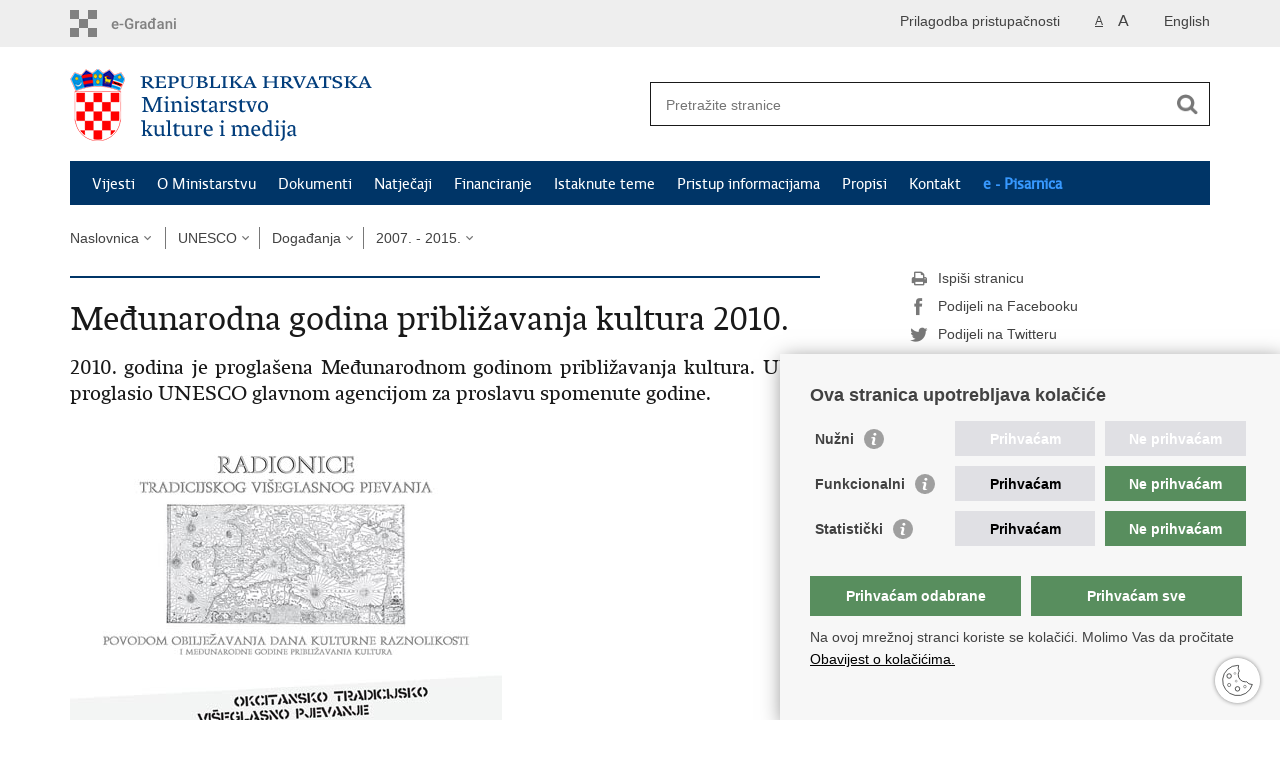

--- FILE ---
content_type: text/html; charset=utf-8
request_url: https://min-kulture.gov.hr/unesco-16291/dogadjanja/2007-2015/medjunarodna-godina-priblizavanja-kultura-2010/5748
body_size: 14562
content:

<!DOCTYPE html>
<!--[if lt IE 7]>      <html class="no-js lt-ie9 lt-ie8 lt-ie7"> <![endif]-->
<!--[if IE 7]>         <html class="no-js lt-ie9 lt-ie8"> <![endif]-->
<!--[if IE 8]>         <html class="no-js lt-ie9"> <![endif]-->
<!--[if gt IE 8]><!--> <html class="no-js"> <!--<![endif]-->
    <head>
        <meta charset="utf-8" />
        <title>Ministarstvo kulture i medija Republike Hrvatske - Međunarodna godina približavanja kultura 2010.</title>
         
        <meta name="keywords" content="" />
        
        <meta name="viewport" content="width=device-width, initial-scale=1.0, maximum-scale=1.0, minimum-scale=1.0, user-scalable=no" />
		<link rel="shortcut icon" type="image/x-icon" href="/favicons/favicon_vlada.ico" />
        

        <link rel="stylesheet" href="/Content/gd-cookie.css" media="all">
        <script src="/Scripts/gd-cookie.js"></script>
		
		<meta property="og:title" content="Međunarodna godina približavanja kultura 2010." />
		<meta property="og:type" content="website" />
		<meta property="og:site_name" content="min-kulture.gov.hr"/>
		<meta name="twitter:card" content="summary" />
		<meta name="twitter:site" content="@VladaRH" />
		<meta name="twitter:title" content="Međunarodna godina približavanja kultura 2010." />
		
	    <meta property="og:image" content="https://min-kulture.gov.hr/img/govhr_logo.png" />	
	    <meta name="twitter:image" content="https://min-kulture.gov.hr/img/govhr_logo.png" />
	    
		 <script>
        	var prefix='/';
        </script>
        
        <link rel="stylesheet" href="/css/normalize.css" />
        <link rel="stylesheet" href="/css/main.css" />
		<link rel="stylesheet" href="/fonts/fonts.css" />
		<link rel="stylesheet" href="/css/jquery-ui-1.9.2.custom.css" />
        <link rel="stylesheet" href="/css/default.css" />
        <link rel="stylesheet" href="/css/stil_mu.css" /> 
		<link rel="stylesheet" href="/css/mapbox.css"/>
		<link rel="stylesheet" href="/css/refineslide.css" />
		<link rel="stylesheet" href="/fancybox/jquery.fancybox-1.3.4.css" />
		<link rel="stylesheet" href="/player/mediaelementplayer.min.css" />
		<link rel="stylesheet" href="/css/owl.carusel.css" />
		<link rel="stylesheet" href="/js/table/tablesaw.stackonly.css" />
		
		
        
        
        <script>
	        var lng="";
	        
        </script>
        
        <script>
        var lng="";
        </script>
        
        
        <script src="/js/modernizr-2.6.2-respond-1.1.0.min.js"></script>
		<script src="/js/jquery-1.8.2.min.js"></script>
		<script src="/js/jquery.cookie.js"></script>
		<script src="/js/jquery.easing.1.3.js"></script> 
		<script src="/js/jquery-ui-1.9.2.custom.js"></script>
		<script src="/js/jquery.refineslide.js"></script>
        <script src="/js/fluidvids.js"></script>
		<script src="/js/mapbox.js"></script>
		<script src="/fancybox/jquery.mousewheel-3.0.4.pack.js"></script>
        <script src="/fancybox/jquery.fancybox-1.3.4.pack.js"></script>
        <script src="/player/mediaelement-and-player.min.js"></script>
		<script src="/js/owl.carousel.js"></script>
		<script src="/js/owl.autoplay.js"></script>
	    <script src="/js/script.js"></script>

		<script src="/js/table/tablesaw.stackonly.js"></script>
		<script src="/js/table/tablesaw-init.js"></script>
		
        
	<!-- Global site tag (gtag.js) - Google Analytics -->
	<script async src="https://www.googletagmanager.com/gtag/js?id=G-W8J2JJ8DTF"></script>
	<script>
	  window.dataLayer = window.dataLayer || [];
	  function gtag(){dataLayer.push(arguments);}
	  gtag('js', new Date());
	
	  gtag('config', 'G-W8J2JJ8DTF');
	</script>
        

    </head>
    <body>
    	<div id="skiptocontent">
			<a href="#content" class="element-invisible element-focusable">Preskoči na glavni sadržaj</a>
		</div>
		
    	
		<header>
			<div class="head_nav">
				<div class="center">
					<a href="https://gov.hr/" class="logoSmall" title="e-Građani"> </a>
                    <ul class="head_social">
                        <li><a target="_blank" href="https://www.facebook.com/wwwvladahr" class="fb_icon" title="Facebook Vlade RH"> </a></li>
                        <li><a target="_blank" href="https://twitter.com/VladaRH" class="tw_icon" title="Twitter Vlade RH"> </a></li>
                        <li><a target="_blank" href="https://www.youtube.com/user/wwwvladahr" class="yt_icon" title="Youtube kanal Vlade RH"> </a></li>
                    </ul>
                    <div class="lang_select">
                        <select name="">
                            <option value="">Odaberite jezik</option>
                            <option value="">Hrvatski</option>
                            <option value="">English</option>
                        </select>
                    </div>
                    

                    
	                    <ul class="languages">
	                        
	                        	<li><a href="/en">English</a></li>	
	                        
	                    </ul>
                    
                
                     <ul class="textSize">
                    	
							<li class="txt_size_1"><a href="?big=0" class="active" title="Najmanja veličina teksta" tabindex="-1000">A</a></li>
							<li class="txt_size_3"><a href="?big=1" title="Najveća veličina teksta" tabindex="-1000">A</a></li>
                        
                    </ul>
                    <ul class="impaired">
                    	
								<li><a href="?impaired=1" title="Prilagodba pristupačnosti" tabindex="-1000">Prilagodba pristupačnosti</a></li>
                    		
                       
                    </ul>
				</div>
				<div class="clear"></div>
			</div>
			<div class="center">
				<div class="logo_search_content">
					<a href="/" class="logo" title="Naslovnica"></a>
					
					
					
					
					<div class="topnav_icon"><a href="javascript:;" id="show_menu" title="Izbornik">&nbsp;</a></div> 
					<div class="search">
						<form action="/rezultati-pretrazivanja/49" method="GET" role="search">
						<input type="search" name="pojam" id="pojam" class="search_input" placeholder="Pretražite stranice" aria-label="Unesite pojam za pretraživanje" /><input type="submit" class="search_btn" value=" " id="btnPretrazi" aria-label="Pokreni pretraživanje"/>
						</form>
					</div>
				</div>
				<nav class="topnav" role="navigation" aria-label="glavna navigacija" id="menu">
					<div class="close" id="hide_menu"> </div>
					<ul>
                        <li><a  href='/vijesti-8/8'>Vijesti</a></li><li><a  href='/o-ministarstvu/9'>O Ministarstvu</a></li><li><a  href='/dokumenti/10'>Dokumenti</a></li><li><a  href='/natjecaji-16274/16274'>Natječaji</a></li><li><a  href='/financiranje/16275'>Financiranje</a></li><li><a  href='/istaknute-teme/11'>Istaknute teme</a></li><li><a  href='/pristup-informacijama-16/16'>Pristup informacijama</a></li><li><a  href='/propisi-543/543'>Propisi</a></li><li><a  href='/kontakt-103/103'>Kontakt</a></li><li class='aaa'><a href='/e-pisarnica/17426'>e - Pisarnica</a></li>
					</ul>
					<div class="clear"></div>
				</nav>
			</div>
			<div class="clear"></div>
		</header>
		
			
		<div class="center">
		
			<div class="breadcrumbs">
				<ul>
				<li><a href="/" class="has_subs">Naslovnica</a>
					<div class="bc_drop">
						<ul>
                            <li><a  href='/vijesti-8/8'>Vijesti</a></li><li><a  href='/o-ministarstvu/9'>O Ministarstvu</a></li><li><a  href='/dokumenti/10'>Dokumenti</a></li><li><a  href='/natjecaji-16274/16274'>Natječaji</a></li><li><a  href='/financiranje/16275'>Financiranje</a></li><li><a  href='/istaknute-teme/11'>Istaknute teme</a></li><li><a  href='/pristup-informacijama-16/16'>Pristup informacijama</a></li><li><a  href='/propisi-543/543'>Propisi</a></li><li><a  href='/kontakt-103/103'>Kontakt</a></li><li class='aaa'><a href='/e-pisarnica/17426'>e - Pisarnica</a></li>
						</ul>
					</div>
				</li> 
				<li><a href='/unesco-16291/16291' class='has_subs'>UNESCO</a><div class='bc_drop'><ul><li><a href='/unesco-16291/hrvatsko-povjerenstvo-za-unesco/394'>Hrvatsko povjerenstvo za UNESCO</a><li><li><a href='/unesco-16291/programska-podrucja-16482/16482'>Programska područja</a><li><li><a href='/unesco-16291/dokumenti-398/398'>Dokumenti</a><li><li><a href='/unesco-16291/dogadjanja/2474'>Događanja</a><li><li><a href='/unesco-16291/korisni-linkovi/399'>Korisni linkovi</a><li><li><a href='/unesco-16291/natjecaji-unesco-a-16293/16293'>Natječaji UNESCO-a</a><li></ul></div></li><li><a href='/unesco-16291/dogadjanja/2474' class='has_subs'>Događanja</a><div class='bc_drop'><ul><li><a href='/unesco-16291/dogadjanja/medjunarodna-virtualna-izlozba-kreativna-otpornost-umjetnost-zena-u-znanosti/21187'>​Međunarodna virtualna izložba “Kreativna otpornost – umjetnost žena u znanosti“</a><li><li><a href='/unesco-16291/dogadjanja/obiljezavanje-svjetskog-dana-radija/20534'>Obilježavanje Svjetskog dana radija</a><li><li><a href='/unesco-16291/dogadjanja/znanstveni-doprinos-cetiriju-hrvatskih-znanstvenica-nagradjen-je-stipendijom-l-oreal-unesco-za-zene-u-znanosti-19508/19508'>Znanstveni doprinos četiriju hrvatskih znanstvenica nagrađen je stipendijom L'Oréal-UNESCO „Za žene u znanosti“</a><li><li><a href='/unesco-16291/dogadjanja/konstituirajuca-sjednica-hrvatskog-povjerenstva-za-unesco-19849/19849'>Konstituirajuća sjednica Hrvatskog povjerenstva za UNESCO</a><li><li><a href='/medjunarodna-konferencija-o-zastiti-podvodne-kulturne-bastine-u-brestu-i-sastanci-u-parizu-u-okviru-unesco-ove-konvencije-o-zastiti-podvodne-kulturne-bastine-iz-2001-godine-17212/17212'>Međunarodna konferencija o zaštiti podvodne kulturne baštine u Brestu i sastanci u Parizu u okviru UNESCO-ove Konvencije o zaštiti podvodne kulturne baštine iz 2001. godine</a><li><li><a href='/unesco-16291/dogadjanja/europski-forum-za-mlade-strucnjake-iz-podrucja-bastine-zajedno-za-bastinu-zadar-20-24-svibanj-2019-17078/17078'>Europski forum za mlade stručnjake iz područja baštine Zajedno za baštinu, Zadar, 20. – 24. svibanj 2019.</a><li><li><a href='/unesco-16291/dogadjanja/medjunarodni-dan-jazza-30-travnja/16827'>Međunarodni dan jazza - 30. travnja</a><li><li><a href='/unesco-16291/dogadjanja/nacionalna-radionica-o-rizicima-upravljanja-dobrima-svjetske-bastine/14607'>Nacionalna radionica o rizicima upravljanja dobrima Svjetske baštine</a><li><li><a href='/unesco-16291/dogadjanja/projekt-ekomuzej-batana-upisan-u-unesco-ov-registar-najboljih-praksi-ocuvanja-nematerijalne-kulturne-bastine-svijeta-13769/13769'>Projekt Ekomuzej „Batana“ upisan u UNESCO-ov Registar najboljih praksi očuvanja nematerijalne kulturne baštine svijeta</a><li><li><a href='/unesco-16291/dogadjanja/predstavljene-nove-stipendistice-projekta-za-zene-u-znanosti-ministarstvo-kulture-ponosan-partner-13233/13233'>Predstavljene nove stipendistice projekta „Za žene u znanosti“, Ministarstvo kulture ponosan partner</a><li><li><a href='/unesco-16291/dogadjanja/stecci-upisani-na-popis-svjetske-bastine-unesco-a-13510/13510'>Stećci upisani na Popis svjetske baštine UNESCO-a</a><li><li><a href='/unesco-16291/dogadjanja/natjecaj-za-sredstva-fonda-za-kulturnu-raznolikost-ifcd-2018-19554/15161'>Natječaj za sredstva Fonda za kulturnu raznolikost (IFCD) 2018.</a><li><li><a href='/unesco-16291/dogadjanja/cheap-ghsp-geothermal-facility-tested-at-the-museum-of-zagreb-in-croatia-15803/15803'>Cheap-GHSP geothermal facility tested at the Museum of Zagreb in Croatia</a><li><li><a href='/unesco-16291/dogadjanja/fotografije-hrvatskih-dobara-upisanih-na-listu-svjetske-bastine-unesco-a-16594/16594'>Fotografije hrvatskih dobara upisanih na Listu svjetske baštine UNESCO-a</a><li><li><a href='/unesco-16291/dogadjanja/2007-2015/21955'>2007. - 2015.</a><li></ul></div></li><li><a href='/unesco-16291/dogadjanja/2007-2015/21955' class='has_subs'>2007. - 2015.</a><div class='bc_drop'><ul><li><a href='/unesco-16291/dogadjanja/2007-2015/unesco-ova-medalja-ministru-biskupicu-17442/17442'>UNESCO-ova medalja ministru Biškupiću</a><li><li><a href='/unesco-16291/dogadjanja/2007-2015/natjecaj-za-proglasenje-unesco-ova-kreativnog-grada-rok-15-7-2015/12094'>Natječaj za proglašenje UNESCO-ova kreativnog grada  (Rok: 15.7.2015.)</a><li><li><a href='/unesco-16291/dogadjanja/2007-2015/cetiri-hrvatske-mlade-znanstvenice-nove-su-clanice-svjetske-obitelji-stipendistica-za-zene-u-znanosti-11677/11677'>Četiri hrvatske mlade znanstvenice nove su članice svjetske obitelji stipendistica Za žene u znanosti</a><li><li><a href='/unesco-16291/dogadjanja/2007-2015/medjunarodna-godina-svjetlosti-i-tehnologija-zasnovanih-na-svjetlu-iyl-2015/11331'>Međunarodna godina svjetlosti i tehnologija zasnovanih na svjetlu (IYL 2015)</a><li><li><a href='/unesco-16291/dogadjanja/2007-2015/ministarstvo-kulture-pokrovitelj-medjunarodne-konferencije-sigurnost-kulturne-bastine-sigart-2014-11169/11169'>Ministarstvo kulture pokrovitelj međunarodne konferencije Sigurnost kulturne baštine SIGArt 2014.</a><li><li><a href='/unesco-16291/dogadjanja/2007-2015/participacijski-program-unesco-a-za-2014-2015-11168/11168'>Participacijski program UNESCO-a za 2014.-2015.</a><li><li><a href='/unesco-16291/dogadjanja/2007-2015/38-zasjedanje-odbora-za-svjetsku-bastinu-unesco-a-11167/11167'>38. zasjedanje Odbora za svjetsku baštinu UNESCO-a</a><li><li><a href='/unesco-16291/dogadjanja/2007-2015/iz-unesco-ova-urgentnog-programa-50-000-00-usd-za-obnovu-knjiznice-milivoja-cvetnica-u-hrvatskoj-kostajnici-11165/11165'>Iz UNESCO-ova Urgentnog programa 50.000,00 USD za obnovu Knjižnice Milivoja Cvetnića u Hrvatskoj Kostajnici </a><li><li><a href='/unesco-16291/dogadjanja/2007-2015/glavnoj-ravnateljici-unesco-a-predan-nominacijski-dosje-za-upis-stecaka-na-listu-svjetske-bastine-11166/11166'>Glavnoj ravnateljici UNESCO-a predan nominacijski dosje za upis stećaka na Listu svjetske baštine</a><li><li><a href='/unesco-16291/dogadjanja/2007-2015/susret-ministara-i-predstavnika-ministarstava-kulture-zemalja-u-regiji-11164/11164'>Susret ministara i predstavnika ministarstava kulture zemalja u regiji</a><li><li><a href='/unesco-16291/dogadjanja/2007-2015/izgradnja-mostova-suradnje-i-razmjena-iskustva-11163/11163'>Izgradnja mostova suradnje i razmjena iskustva</a><li><li><a href='/unesco-16291/dogadjanja/2007-2015/potpisan-ugovor-o-koristenju-unesco-ova-novca-za-obnovu-knjiznice-u-hrvatskoj-kostajnici-11161/11161'>Potpisan ugovor o korištenju UNESCO-ova novca za obnovu knjižnice u Hrvatskoj Kostajnici</a><li><li><a href='/unesco-16291/dogadjanja/2007-2015/potpisivanje-ugovora-o-koristenju-sredstava-iz-urgentnog-fonda-unesco-a-za-obnovu-gradske-knjiznice-i-citaonice-milivoja-cvetnica-u-hrvatskoj-kostajnici-11162/11162'>Potpisivanje Ugovora o korištenju sredstava iz Urgentnog fonda UNESCO-a za obnovu Gradske knjižnice i čitaonice Milivoja Cvetnića u Hrvatskoj Kostajnici</a><li><li><a href='/unesco-16291/dogadjanja/2007-2015/sastanak-o-provedbi-i-ratifikaciji-konvencije-iz-2001-o-zastiti-podvodne-kulturne-bastine-u-jugoistocnoj-europi-zadar-30-rujna-1-listopada-2014-11160/11160'>Sastanak o provedbi i ratifikaciji Konvencije iz 2001 o zaštiti podvodne kulturne baštine u Jugoistočnoj Europi, Zadar, 30. rujna – 1. listopada 2014.</a><li><li><a href='/unesco-16291/dogadjanja/2007-2015/natjecaj-za-nacionalni-program-stipendiranja-za-zene-u-znanosti-2015-11159/11159'>Natječaj za nacionalni program stipendiranja Za žene u znanosti 2015.</a><li><li><a href='/unesco-16291/dogadjanja/2007-2015/30-travnja-medjunarodni-dan-jazza-10531/10531'>30. travnja - Međunarodni dan jazza </a><li><li><a href='/unesco-16291/dogadjanja/2007-2015/noc-knjige-2014-10530/10530'>Noć knjige 2014.</a><li><li><a href='/unesco-16291/dogadjanja/2007-2015/nominacija-projekta-ocuvanje-nematerijalne-bastine-rovinja-kroz-ekomuzej-batana-za-upis-na-unesco-ovu-listu-10529/10529'>Nominacija projekta Očuvanje nematerijalne baštine Rovinja kroz Ekomuzej batana za upis na UNESCO-ovu listu </a><li><li><a href='/unesco-16291/dogadjanja/2007-2015/natjecaj-za-sredstva-fonda-za-kulturnu-raznolikost-ifcd-2014-10528/10528'>Natječaj za sredstva Fonda za kulturnu raznolikost (IFCD) 2014.</a><li><li><a href='/unesco-16291/dogadjanja/2007-2015/inicijativa-za-kandidiranje-za-upis-na-unesco-ov-popis-svjetske-bastine-venecijanski-obrambeni-sustav-izmedju-15-i-17-st-10527/10527'>Inicijativa za kandidiranje za upis na UNESCO-ov Popis svjetske baštine – Venecijanski obrambeni sustav između 15. i 17. st. </a><li><li><a href='/unesco-16291/dogadjanja/2007-2015/odrzan-sastanak-strucnjaka-vezanih-uz-kandidaturu-sakralnog-kompleksa-na-ostacima-rimskog-foruma-u-zadru-10526/10526'>Održan sastanak stručnjaka vezanih uz kandidaturu Sakralnog kompleksa na ostacima rimskog Foruma u Zadru</a><li><li><a href='/obrazovanje-o-holokaustu-i-medjukulturalno-razumijevanje-u-jugoistocnoj-europi-obnova-bloka-17-izlozbenog-prostora-bivse-jugoslavije-u-drzavnom-muzeju-auschwitz-birkenau-peti-sastanak-medjunarodne/10525'>Obrazovanje o holokaustu i međukulturalno razumijevanje u jugoistočnoj Europi: obnova Bloka 17, izložbenog prostora bivše Jugoslavije u  Državnom muzeju Auschwitz-Birkenau – peti sastanak međunarodne radne skupine</a><li><li><a href='/unesco-16291/dogadjanja/2007-2015/discovher-a-new-media-source-by-and-about-women-in-science/10068'>DiscovHER: a new media source by and about women in science</a><li><li><a href='/unesco-16291/dogadjanja/2007-2015/cetiri-hrvatske-znanstvenice-postale-nove-stipendistice-programa-za-zene-u-znanosti-10000/10000'>Četiri hrvatske znanstvenice postale nove stipendistice programa „Za žene u znanosti“</a><li><li><a href='/unesco-16291/dogadjanja/2007-2015/klapama-povelja-unesco-a-poluotoku-marjan-zastita-9999/9999'>Klapama povelja UNESCO-a, poluotoku Marjan zaštita</a><li><li><a href='/unesco-16291/dogadjanja/2007-2015/ministrica-zlatar-violic-urucila-unesco-ove-povelje-za-becarac-9998/9998'>Ministrica Zlatar Violić uručila UNESCO-ove povelje za bećarac</a><li><li><a href='/unesco-16291/dogadjanja/2007-2015/obiljezavanje-10-obljetnice-unesco-ove-konvencije-za-zastitu-nematerijalne-kulturne-bastine-9997/9997'>Obilježavanje 10. obljetnice UNESCO-ove Konvencije za zaštitu nematerijalne kulturne baštine</a><li><li><a href='/unesco-16291/dogadjanja/2007-2015/ministrica-kulture-rh-dr-sc-andrea-zlatar-violic-boravit-ce-u-parizu-na-zasjedanju-37-opce-skupstine-unesco-a-9996/9996'>Ministrica kulture RH dr. sc. Andrea Zlatar Violić boravit će u Parizu na zasjedanju 37. Opće skupštine UNESCO-a</a><li><li><a href='/unesco-16291/dogadjanja/2007-2015/ministrica-kulture-zlatar-violic-na-skupstini-unesco-a-u-parizu-9995/9995'>Ministrica kulture Zlatar Violić na skupštini UNESCO-a u Parizu</a><li><li><a href='/unesco-16291/dogadjanja/2007-2015/unesco-potvrdio-cetiri-hrvatske-obljetnice-9994/9994'>UNESCO potvrdio četiri hrvatske obljetnice</a><li><li><a href='/unesco-16291/dogadjanja/2007-2015/natjecaj-za-proglasenje-unesco-ovog-kreativnog-grada-9993/9993'>Natječaj za proglašenje UNESCO-ovog kreativnog grada </a><li><li><a href='/unesco-16291/dogadjanja/2007-2015/mediteranska-prehrana-upisana-na-reprezentativnu-listu-svjetske-nematerijalne-bastine-9601/9601'>Mediteranska prehrana upisana na Reprezentativnu listu svjetske nematerijalne baštine</a><li><li><a href='/unesco-16291/dogadjanja/2007-2015/republika-hrvatska-postala-clanicom-najprestiznijeg-odbora-za-svjetsku-bastinu-unesco-a-9600/9600'>Republika Hrvatska postala članicom najprestižnijeg Odbora za svjetsku baštinu UNESCO-a</a><li><li><a href='/unesco-16291/dogadjanja/2007-2015/cetiri-nove-znanstvenice-u-drustvu-stipendistica-za-zene-u-znanosti-9338/9338'>Četiri nove znanstvenice u društvu stipendistica ''Za žene u znanosti''</a><li><li><a href='/unesco-16291/dogadjanja/2007-2015/svjetski-dan-radija-2013-9337/9337'>Svjetski dan radija 2013.</a><li><li><a href='/unesco-16291/dogadjanja/2007-2015/sat-za-planet-zemlju-9336/9336'>Sat za planet Zemlju</a><li><li><a href='/unesco-16291/dogadjanja/2007-2015/natjecaj-za-sredstva-fonda-za-kulturnu-raznolikost-ifcd-9335/9335'>Natječaj za sredstva Fonda za kulturnu raznolikost (IFCD) </a><li><li><a href='/unesco-16291/dogadjanja/2007-2015/forum-mladih-o-svjetskoj-bastini-u-madridu-9334/9334'>Forum mladih o svjetskoj baštini u Madridu</a><li><li><a href='/unesco-16291/dogadjanja/2007-2015/rezultati-javnog-poziva-za-sredstva-unesco-ovog-fonda-za-kulturnu-raznolikost-ifcd-9332/9332'>Rezultati javnog poziva za sredstva UNESCO-ovog Fonda za kulturnu raznolikost (IFCD)</a><li><li><a href='/unesco-16291/dogadjanja/2007-2015/proslava-10-obljetnice-unesco-ove-nematerijalne-kulturne-bastine-9331/9331'>Proslava 10. obljetnice UNESCO-ove nematerijalne kulturne baštine</a><li><li><a href='/unesco-16291/dogadjanja/2007-2015/natjecaj-za-nacionalni-program-stipendiranja-za-zene-u-znanosti-2014-9330/9330'>Natječaj za nacionalni program stipendiranja "Za žene u znanosti" 2014.</a><li><li><a href='/unesco-16291/dogadjanja/2007-2015/odabrane-osnovne-skole-projekta-dan-znanosti-za-2012-8173/8173'>Odabrane osnovne škole projekta „Dan znanosti“ za 2012</a><li><li><a href='/unesco-16291/dogadjanja/2007-2015/4-ibero-americki-forum-mladih-o-svjetskoj-bastini/7769'> 4. Ibero-američki forum mladih o svjetskoj baštini</a><li><li><a href='/unesco-16291/dogadjanja/2007-2015/unesco-proglasio-prekogranicni-rezervat-biosfere-mura-drava-dunav/7949'>UNESCO proglasio prekogranični rezervat biosfere Mura-Drava-Dunav</a><li><li><a href='/unesco-16291/dogadjanja/2007-2015/najvece-inzenjersko-natjecanje-u-europi-ove-godine-u-zagrebu/7682'>Najveće inženjersko natjecanje u Europi ove godine u Zagrebu</a><li><li><a href='/unesco-16291/dogadjanja/2007-2015/unesco-na-36-opcoj-skupstini-u-svojem-sjedistu-u-parizu-u-listopadu-2011-proglasio-30-travnja-medjunarodnim-danom-jazz-a-36-c-rezolucija-39/7616'>UNESCO na 36. Općoj skupštini u svojem sjedištu u Parizu u listopadu 2011. proglasio 30. travnja Međunarodnim danom jazz-a (36 C/Rezolucija 39).</a><li><li><a href='/unesco-16291/dogadjanja/2007-2015/sat-za-planet-zemlju-7508/7508'>Sat za planet Zemlju </a><li><li><a href='/unesco-16291/dogadjanja/2007-2015/proglasen-svjetski-dan-radija-wrd/7350'>Proglašen Svjetski dan radija (WRD)</a><li><li><a href='/unesco-16291/dogadjanja/2007-2015/hrvatske-obljetnice-u-unesco-u/7343'> HRVATSKE OBLJETNICE U UNESCO-u</a><li><li><a href='/unesco-16291/dogadjanja/2007-2015/upitnik-za-organizacije-civilnog-drustva/7241'>Upitnik za organizacije civilnog društva</a><li><li><a href='/unesco-16291/dogadjanja/2007-2015/obavijest-o-tecaju-medjunarodnog-instituta-za-upravljanje-galilee-iz-izraela/7227'>Obavijest o tečaju Međunarodnog instituta za upravljanje Galilee iz Izraela </a><li><li><a href='/unesco-16291/dogadjanja/2007-2015/6-zasjedanje-medjuvladinog-odbora-za-nematerijalnu-bastinu-unesco-a-upisano-nijemo-kolo-i-becarac-7182/7182'>6. zasjedanje Međuvladinog odbora za nematerijalnu baštinu UNESCO-a: Upisano nijemo kolo i bećarac</a><li><li><a href='/unesco-16291/dogadjanja/2007-2015/odabrane-laureatkinje-dobitnice-nagrade-for-women-in-science-za-2012/7116'>Odabrane laureatkinje dobitnice nagrade For Women in Science za 2012.</a><li><li><a href='/unesco-16291/dogadjanja/2007-2015/medjunarodna-godina-kemije-2011/6413'>Međunarodna godina kemije 2011.</a><li><li><a href='/unesco-16291/dogadjanja/2007-2015/nematerijalna-dobra-upisana-na-unesco-reprezentativnu-listu-nematerijalne-bastine-kojoj-je-potrebna-hitna-zastita/6319'>Nematerijalna dobra upisana na UNESCO Reprezentativnu listu nematerijalne baštine kojoj je potrebna hitna zaštita</a><li><li><a href='/unesco-16291/dogadjanja/2007-2015/biskupic-uvrstenje-alke-licitara-i-ojkanja-na-unesco-ov-popis-potvrdjuje-vaznosti-hrvatske-kulturne-bastine-6318/6318'>Biškupić: uvrštenje Alke, licitara i ojkanja na UNESCO-ov popis potvrđuje važnosti hrvatske kulturne baštine</a><li><li><a href='/unesco-16291/dogadjanja/2007-2015/4-zasjedanje-medjuvladinog-odbora-za-promicanje-i-zastitu-raznolikosti-kulturnih-izricaja-unesco-a-6317/6317'>4. zasjedanje Međuvladinog odbora za promicanje i zaštitu raznolikosti kulturnih izričaja UNESCO-a</a><li><li><a href='/unesco-16291/dogadjanja/2007-2015/tri-nova-fenomena-hrvatske-kulturne-bastine-na-unesco-ovom-popisu-6316/6316'>Tri nova fenomena hrvatske kulturne baštine na UNESCO-ovom popisu </a><li><li><a href='/unesco-16291/dogadjanja/2007-2015/rezultati-javnog-poziva-za-projekte-participacijskog-programa-2010-2011/5770'>Rezultati javnog poziva za projekte Participacijskog programa 2010.-2011.</a><li><li><a href='/unesco-16291/dogadjanja/2007-2015/medjunarodna-godina-priblizavanja-kultura-2010/5748'>Međunarodna godina približavanja kultura 2010.</a><li><li><a href='/unesco-16291/dogadjanja/2007-2015/mr-sc-nina-obuljen-izabrana-za-predsjedateljicu-unesco-ovog-medjuvladinog-odbora-5515/5515'>Mr. sc. Nina Obuljen izabrana za predsjedateljicu UNESCO-ovog Međuvladinog odbora</a><li><li><a href='/unesco-16291/dogadjanja/2007-2015/ministar-biskupic-na-35-zasjedanju-opce-skupstine-unesco-a-u-parizu-5360/5360'>Ministar Biškupić na 35. zasjedanju Opće skupštine UNESCO-a u Parizu </a><li><li><a href='/unesco-16291/dogadjanja/2007-2015/nematerijalna-dobra-upisana-na-unesco-reprezentativnu-listu-nematerijalne-bastine-svijeta/5358'>Nematerijalna dobra upisana na UNESCO Reprezentativnu listu nematerijalne baštine svijeta</a><li><li><a href='/unesco-16291/dogadjanja/2007-2015/discovery-of-transfer-of-signal-in-human-cells-and-new-cancer-therapy/5277'>DISCOVERY OF TRANSFER OF SIGNAL IN HUMAN CELLS AND NEW CANCER THERAPY</a><li><li><a href='/unesco-16291/dogadjanja/2007-2015/konferencija-unesco-media-development-indicators-monitoring-media-development-in-croatia/5236'>Konferencija „UNESCO Media development indicators: Monitoring media development in Croatia” </a><li><li><a href='/unesco-16291/dogadjanja/2007-2015/susret-u-riminiju-2009/5129'>Susret u Riminiju 2009.</a><li><li><a href='/unesco-16291/dogadjanja/2007-2015/konferencija-astronomije-i-civilizacije-od-10-do-13-kolovoza-2009-u-budimpesti/5021'>Konferencija astronomije i civilizacije od 10. do 13. kolovoza 2009., u Budimpešti</a><li><li><a href='/unesco-16291/dogadjanja/2007-2015/pozivnica-za-sudjelovanje-na-radionicama-povodom-obiljezavanja-dana-kulturne-raznolikosti-2009/4985'>Pozivnica za sudjelovanje na radionicama povodom obilježavanja Dana kulturne raznolikosti 2009 </a><li><li><a href='/unesco-16291/dogadjanja/2007-2015/projekt-ekoregija-dinarskog-luka-4779/4779'>Projekt „Ekoregija dinarskog lűka“</a><li><li><a href='/unesco-16291/dogadjanja/2007-2015/sakralna-bastina-s-apenina/4778'>Sakralna baština s Apenina </a><li><li><a href='/unesco-16291/dogadjanja/2007-2015/razgovor-sa-ministrom-biskupicem-becarac-licitari-i-alka-u-unesco-u-4777/4777'>Razgovor sa ministrom Biškupićem: BEĆARAC, LICITARI I ALKA U UNESCO-u</a><li><li><a href='/unesco-16291/dogadjanja/2007-2015/razgovor-sa-ministrom-biskupicem-turizam-je-i-kultura-4776/4776'>Razgovor sa ministrom Biškupićem: TURIZAM JE (I) KULTURA</a><li><li><a href='/unesco-16291/dogadjanja/2007-2015/cijela-godina-u-znaku-osam-stoljeca-stubice/4775'>Cijela godina u znaku osam stoljeća Stubice </a><li><li><a href='/unesco-16291/dogadjanja/2007-2015/2009-godina-unesco-ova-medjunarodna-godina-astronomije/4706'>2009. GODINA - UNESCO-ova MEĐUNARODNA GODINA ASTRONOMIJE</a><li><li><a href='/unesco-16291/dogadjanja/2007-2015/drzavna-tajnica-obuljen-sastala-se-s-dr-jang-sil-kim-4676/4676'>Državna tajnica Obuljen sastala se s dr. Jang-Sil Kim</a><li><li><a href='/unesco-16291/dogadjanja/2007-2015/ministar-biskupic-o-projektima-u-2009-godini-4675/4675'>Ministar Biškupić o projektima u 2009. godini</a><li><li><a href='/unesco-16291/dogadjanja/2007-2015/kulturni-dogadjaji-2008-ministar-kulture-mr-sc-bozo-biskupic-4674/4674'>Kulturni događaji 2008. - Ministar kulture mr. sc. Božo Biškupić</a><li><li><a href='/unesco-16291/dogadjanja/2007-2015/hrvatski-spomenici-na-unesco-voj-listi-zasticene-svjetske-bastine-u-koreji-4673/4673'>„Hrvatski spomenici na UNESCO-voj listi zaštićene svjetske baštine“ u Koreji</a><li><li><a href='/unesco-16291/dogadjanja/2007-2015/hrvatski-spomenici-na-unesco-voj-listi-zasticene-svjetske-bastine-u-bruxellesu-4672/4672'>"Hrvatski spomenici na UNESCO-voj listi zaštićene svjetske baštine" u Bruxellesu </a><li><li><a href='/unesco-16291/dogadjanja/2007-2015/izlozba-hrvatski-spomenici-na-unesco-ovoj-listi-zasticene-svjetske-bastine-na-islandu-4671/4671'>Izložba „Hrvatski spomenici na UNESCO-ovoj listi zaštićene svjetske baštine“ na Islandu </a><li><li><a href='/unesco-16291/dogadjanja/2007-2015/predstavljene-dobitnice-stipendije-za-zene-u-znanosti-2009-4670/4670'>Predstavljene dobitnice stipendije "Za žene u znanosti" 2009. </a><li><li><a href='/unesco-16291/dogadjanja/2007-2015/rab-u-unesco-voj-mrezi-geoparkova/4365'>Rab u UNESCO-voj mreži geoparkova</a><li><li><a href='/unesco-16291/dogadjanja/2007-2015/na-unesco-voj-listi-svjetske-bastine-cak-sedam-hrvatskih-lokaliteta/4319'>Na UNESCO-voj Listi svjetske baštine čak sedam hrvatskih lokaliteta</a><li><li><a href='/unesco-16291/dogadjanja/2007-2015/starigradsko-polje-na-hvaru-upisano-na-listu-svjetske-bastine-unesco-a-4318/4318'>Starigradsko polje na Hvaru upisano na Listu svjetske baštine UNESCO-a </a><li><li><a href='/unesco-16291/dogadjanja/2007-2015/republika-hrvatska-u-medjuvladinu-odboru-za-ocuvanje-nematerijalne-kulturne-bastine-pri-unesco-u-4317/4317'>Republika Hrvatska u Međuvladinu odboru za očuvanje nematerijalne kulturne baštine pri UNESCO-u </a><li><li><a href='/unesco-16291/dogadjanja/2007-2015/hrvatski-spomenici-na-unesco-voj-listi-svjetske-bastine-4316/4316'>"Hrvatski spomenici na UNESCO-voj listi svjetske baštine“"</a><li><li><a href='/unesco-16291/dogadjanja/2007-2015/izlozba-hrvatske-kulturne-i-prirodne-bastine-na-listi-svjetske-bastine-unesco-a-u-den-haagu-4315/4315'>Izložba hrvatske kulturne i prirodne baštine na listi svjetske baštine UNESCO-a u Den Haagu </a><li><li><a href='/unesco-16291/dogadjanja/2007-2015/biskupic-o-vaznosti-upisa-starigradskog-agera-na-unesco-ovu-listu-4314/4314'>Biškupić o važnosti upisa Starigradskog agera na UNESCO-ovu listu</a><li><li><a href='/unesco-16291/dogadjanja/2007-2015/21-svibnja-2008-svjetski-dan-kulturne-raznolikosti-za-dijalog-i-razvoj/4065'> 21. svibnja 2008. Svjetski Dan kulturne raznolikosti za dijalog i razvoj </a><li><li><a href='/unesco-16291/dogadjanja/2007-2015/umjetnicki-kamp-boje-za-planet-kulturni-mostovi-kroz-europu/4057'>Umjetnički kamp – “Boje za planet”  & “Kulturni mostovi kroz europu” </a><li><li><a href='/unesco-16291/dogadjanja/2007-2015/medjunarodna-godina-planeta-zemlje-2008/3817'>Međunarodna godina planeta Zemlje 2008. </a><li><li><a href='/unesco-16291/dogadjanja/2007-2015/medjunarodna-godina-jezika-2008/3816'>Međunarodna godina jezika 2008. </a><li><li><a href='/unesco-16291/dogadjanja/2007-2015/projekti-koje-je-hrvatsko-povjerenstvo-za-unesco-izabralo-i-proslijedilo-na-daljnju-evaluaciju-u-unesco-u-sklopu-objavljenog-natjecaja/3798'>Projekti koje je Hrvatsko povjerenstvo za UNESCO izabralo i proslijedilo na daljnju evaluaciju u UNESCO u sklopu objavljenog natječaja </a><li><li><a href='/unesco-16291/dogadjanja/2007-2015/lonjsko-polje-kandidirano-za-listu-svjetske-bastine-unesco-a-3782/3782'>Lonjsko polje kandidirano za Listu svjetske baštine UNESCO-a </a><li><li><a href='/unesco-16291/dogadjanja/2007-2015/o-zavrsetku-34-opce-skupstine-unesco-a-16-10-2-11-2007-u-sjedistu-unesco-a-u-parizu/3624'>O završetku 34. opće skupštine UNESCO-a (16.10.-2.11. 2007.) u sjedištu UNESCO-a u Parizu </a><li><li><a href='/unesco-16291/dogadjanja/2007-2015/ministar-kulture-govorio-na-34-opcoj-skupstini-unesco-a-3590/3590'>Ministar kulture govorio na 34. općoj skupštini UNESCO-a </a><li><li><a href='/unesco-16291/dogadjanja/2007-2015/cipkarstvo-u-hrvatskoj/16540'>Čipkarstvo u Hrvatskoj </a><li><li><a href='/unesco-16291/dogadjanja/2007-2015/konferencija-ministara-kulture-jugoistocne-europe-17441/17441'>Konferencija ministara kulture jugoistočne Europe</a><li><li><a href='/unesco-16291/dogadjanja/2007-2015/cetvrta-ministarska-konferencija-ministara-kulture-ji-europe-most-prema-zajednickoj-buducnosti-3515/3515'>Četvrta ministarska konferencija ministara kulture JI Europe – Most prema zajedničkoj budućnosti</a><li></ul></div></li>
				
                </ul>
			</div>
			
		</div>

		<div class="center">
			

			<div class="content article_content" id="content" tabindex="-1" role="main">

				<div class="article_left">
				
					<div class="article_info">
						<ul>
                            
						</ul>
					</div>
			
					<h1>Međunarodna godina približavanja kultura 2010.</h1>
					
					<div class="page_content">
						<h3 align="justify">2010. godina je proglašena Međunarodnom godinom približavanja kultura. UN je proglasio UNESCO glavnom agencijom za proslavu spomenute godine.</h3>

<div align="justify">&nbsp;<br>
<font style="BACKGROUND-COLOR: #0000ff"><a data-fileid="37199" href="https://min-kulture.gov.hr/UserDocsImages/arhiva/Unesco/Pozivnica_radionice%20vi%c5%a1eglasnog%20tradicijskog%20pjevanja%202010.pdf"><img alt="" border="2" data-fileid="37198" src="https://min-kulture.gov.hr/UserDocsImages/arhiva/unesco/pozivnica_radi unsc1.jpg"></a></font><br>
&nbsp;</div>

<div align="justify">Glavni cilj proslave Međunarodne godine približavanja kultura&nbsp;je proslava kulturne raznolikosti u svijetu te podrška jačanju dijaloga među kulturama. UNESCO je predložio slijedeće teme povodom obilježavanja iste:</div>

<div align="justify">&nbsp;</div>

<div align="justify"><span>(I)<span>&nbsp;&nbsp;&nbsp;&nbsp;&nbsp;</span></span>promicanje uzajamne kulturne, etničke, jezične i vjerske raznolikosti;</div>

<div align="justify"><span>(II)<span>&nbsp;&nbsp;&nbsp;&nbsp;</span></span>stvaranje okvira za zajedničko razmjenjivanje vrijednosti;</div>

<div align="left"><span>(III)<span>&nbsp;&nbsp;&nbsp;</span></span>osnaživanje kvalitetnog obrazovanja i izgradnja međukulturne kompetencije</div>

<div align="justify"><span>(IV)<span>&nbsp;&nbsp;&nbsp;</span></span>poticanje dijaloga za održivi razvoj.</div>

<div align="justify">&nbsp;</div>

<div align="justify">Različite aktivnosti kojima zemlje članice UNESCO-a planiraju obilježiti Međunarodnu godinu približavanja kultura:</div>

<div align="justify">&nbsp;</div>

<div align="justify"><span>(a)<span>&nbsp;&nbsp; </span></span>omogućavanjem većih mogućnosti za istraživanja, susrete i javne rasprave te širenje prostora za međukulturnu medijaciju, kao i korištenje novih tehnologija, posebno radi poticanja jezične raznolikosti i prevođenja;</div>

<div align="justify"><span>(b)<span>&nbsp;&nbsp; </span></span>promicanjem uloge kreativnosti u kulturnoj raznolikosti te unapređivanjem kako posebnih značajki kultura, tako i njihovih sličnosti;</div>

<div align="justify"><span>(c)<span>&nbsp;&nbsp;&nbsp; </span></span>jačanjem uloge formalnog i neformalnog obrazovanja, istraživanja, medija i novih informacijskih tehnologija kako bi se još više proširila raznolikost obrazovnih, kulturnih i znanstvenih sadržaja, ispravljajući pritom pogrešne kulturne predodžbe, vrijednosti i stereotipe.</div>

<div align="justify">&nbsp;</div>

<div align="justify">Hrvatsko povjerenstvo za UNESCO pri Ministarstvu kulture poziva sve zainteresirane institucije, vladine i nevladine organizacije da <strong><em>do 16. travnja 2010.</em></strong> prijave svoje projekte na priloženom obrascu. Hrvatsko povjerenstvo za UNESCO napravit će evaluaciju projekata koji će biti uključeni u službeno obilježavanje Međunarodne godine približavanja kultura 2010. ispred Republike Hrvatske.</div>

<div align="justify">Hrvatsko povjerenstvo za UNESCO pri Ministarstvu kulture nije u mogućnosti financirati projekte već dodjeljuje potporu u znaku i logo-u projektima koji budu izabrani.</div>

<div align="left">&nbsp;</div>

<div align="left">Dodatne informacije o istom nalaze se na web-stranici: <a href="http://www.unesco.org/en/rapprochement-of-cultures/">http://www.unesco.org/en/rapprochement-of-cultures/</a></div>

<div align="justify">&nbsp;</div>

<div align="left">kao i prijavni obrazac na: <a href="http://www.unesco.org/culture/dialogue/form/form_en.pdf">http://www.unesco.org/culture/dialogue/form/form_en.pdf</a><br>
&nbsp;
<div>Digitalni primjerci dostavljaju se na adresu <a href="mailto:unesco@min-kulture.hr">unesco@min-kulture.hr</a>,&nbsp;a potpisani i&nbsp;izvornici&nbsp; na poštansku adresu:<br>
<br>
Hrvatsko povjerenstvo za UNESCO<br>
Ministarstvo kulture<br>
Runjaninova 2<br>
10000 Zagreb</div>
</div>

                        
					</div>

						 
				</div>
				
				<div class="article_right">
					
					
					
					<div class="social_box">
						<ul> 
						<li><a href="/print.aspx?id=5748&amp;url=print"><span class="print_icon"></span>Ispiši stranicu</a></li>
						<li><a href="http://www.facebook.com/sharer.php?u=https://min-kulture.gov.hr/unesco-16291/dogadjanja/2007-2015/medjunarodna-godina-priblizavanja-kultura-2010/5748"><span class="fb_icon"></span>Podijeli na Facebooku</a></li>
						<li><a href="http://twitter.com/share?text=Međunarodna godina približavanja kultura 2010.&amp;url=https://min-kulture.gov.hr/unesco-16291/dogadjanja/2007-2015/medjunarodna-godina-priblizavanja-kultura-2010/5748"><span class="tw_icon"></span>Podijeli na Twitteru</a></li>
						</ul>
					</div>
				 
				</div>
				
				<div class="clear"> </div> 
				
			</div>	
			
		</div>	

		<div class="space_40"> </div>

		

		<footer class="footer">

			<div class="center">
				<div class='footer_col1'><h2>e-Građani</h2><nav><ul>
	<li><a href="https://min-kulture.gov.hr/sluzbenik-za-informiranje/16313">Pravo na pristup informacijama</a></li>
	<li><a href="https://min-kulture.gov.hr/sustav-javne-nabave-16318/16318">Sustav javne nabave</a></li>
	<li><a href="https://min-kulture.gov.hr/e-postupak-ishodjenja-odobrenja-za-obavljanje-usluzne-djelatnosti-u-podrucju-kulture/14135">E-postupci ishođenja odobrenja za obavljanje uslužne djelatnosti u području kulture</a></li>
	<li><a href="https://gov.hr/">e-Građani</a></li>
	<li><a href="https://savjetovanja.gov.hr/" style="text-decoration-line: none; color: rgb(25, 25, 25);" target="_blank">e-Savjetovanja</a></li>
	<li><a href="http://data.gov.hr/" style="color: rgb(25, 25, 25); outline: 0px;" target="_blank">Portal otvorenih podataka RH</a>&nbsp;</li>
</ul>
</nav></div><div class='footer_col2'><h2>Važne poveznice</h2><nav><ul>
	<li><a href="https://vlada.gov.hr/">Vlada RH</a></li>
	<li><a href="https://www.sabor.hr/hr/pocetna">Hrvatski sabor</a></li>
	<li><a href="https://www.ombudsman.hr/hr/">Pučki pravobranitelj</a></li>
	<li><a href="https://pristupinfo.hr/">Povjerenik za informiranje</a></li>
	<li><a href="https://www.dziv.hr/">Državni zavod za intelektualno vlasništvo</a></li>
	<li><a href="https://www.aem.hr/">Agencija za elektroničke medije</a></li>
	<li><a href="https://www.hakom.hr/">HAKOM</a>&nbsp;</li>
</ul>
</nav></div><div class='footer_col3'><h2>Ostale poveznice</h2><nav><ul>
	<li><a href="http://www.h-r-z.hr/">Hrvatski restauratorski zavod</a></li>
	<li><a href="https://www.havc.hr/">Hrvatski audiovizualni centar</a></li>
	<li><a href="http://kulturanova.hr/">Zaklada Kultura nova</a></li>
	<li><a href="https://ec.europa.eu/programmes/creative-europe/">Creative Europe</a></li>
	<li><a href="https://ec.europa.eu/culture/">Cultural heritage in EU</a></li>
	<li><a href="https://www.eunicglobal.eu/">EU National Institutes for Culture</a></li>
	<li><a href="http://icua.hr/">Međunarodni centar za podvodnu arheologiju u Zadru (MCPA)</a></li>
</ul>
</nav></div>
			</div>

			<div class="clear"></div>

		</footer>
        

        <footer class="footer_gov">
		
			<div class="center">
			
				<div class="footer_vrh">
					<a href="javascript:;" onClick="$('html, body').animate({ scrollTop: 0 }, 'slow');">Povratak na vrh</a>
				</div>
			
				<div class="footer_cp">
					Copyright &copy; 2025 Ministarstvo kulture i medija. <a href="/uvjeti-koristenja/76">Uvjeti korištenja</a>. <a href="/izjava-o-pristupacnosti/20032">Izjava o pristupačnosti</a>.
				</div>
				
				<div class="footer_col4">
					<nav>
						<ul>
						<li><a target="_blank" href="https://www.facebook.com/minkulturehr/" title="Facebook"><span class="fb_icon"></span></a></li>
						<li><a target="_blank" href="https://twitter.com/min_kulture_hr" title="Twitter"><span class="tw_icon"></span></a></li>
						<li><a target="_blank" href="https://www.youtube.com/user/wwwvladahr" title="YouTube"><span class="yt_icon"></span></a></li>
						<li><a target="_blank" href="https://www.flickr.com/photos/wwwvladahr" title="Flickr"><span class="fc_icon"></span></a></li>
						<!--<li><a target="_blank" href="https://www.scribd.com/Vlada_RH" title="Scribd"><span class="sc_icon"></span></a></li>-->
						<li><a target="_blank" href="https://instagram.com/wwwvladahr/" title="Instagram"><span class="in_icon"></span></a></li>
                        <li><a target="_blank" href="https://www.linkedin.com/company/vlada-republike-hrvatske" title="Linkedin"><span class="li_icon"></span></a></li>
						</ul> 
					</nav>
				</div>
				
			</div>
			
			<div class="clear"></div>
			
		</footer>	
		
    </body>

</html>


--- FILE ---
content_type: application/javascript
request_url: https://min-kulture.gov.hr/js/script.js
body_size: 4290
content:
var pocetniheight=0;
var testMarkers = {};

$(function () {

 	if ($('#mapa-mireo').length > 0) {	
											
			var CK = new mapboxgl.Map({
	            container: 'mapa-mireo',
	            style: prefix + 'mapa/mireo-style.json',
	            center: {lng: 14.0946721, lat: 41.1506914},
	            zoom: 6
	        });
	         
	        		        
			CK.on('load', function(){						
				add_locations();													
			});
	
			var gdje;
			
			function add_locations() {
			
										
			$.ajax({              
		            url: prefix + "generirajPinoveNaKarti.aspx",
		            dataType:'json',
		            method: "POST",
		            cache: false			       
		  	}).done(function(data){
		  					
			CK.addSource("locations", {
		        type: "geojson",
		        //data: "mapa/zagreb-radovi.json"
		        data: data
		    });
		    		
				
			var coords = [];
	
	    	data.features.map(function(x){
	    		coords.push(x.geometry.coordinates);
	    	});
	
		    var bounds = coords.reduce(function(bounds, coord) {
							return bounds.extend(coord);
						}, new mapboxgl.LngLatBounds(coords[0], coords[0]));
	
	
			CK.fitBounds(bounds, {
				padding: 20,
				maxZoom: 6,
				duration: 0
			});
								
		
			data.features.forEach(function(marker) {
				var el = document.createElement('div');
				el.className = 'mireo-marker';
				
	
				// make a marker for each feature and add to the map
				var newMarkerHolder = {};
				
				var markerObj = new mapboxgl.Marker(el)
				.setLngLat(marker.geometry.coordinates)
				.addTo(CK);
				var key = marker.geometry.coordinates[0].toString() + "," + marker.geometry.coordinates[1].toString();
				
				testMarkers[key] = markerObj;
				
				var tmpHref = "";
				
				if(marker.properties.url != null && marker.properties.url != undefined && marker.properties.url != "")
					tmpHref = "<div style='margin-top:3px;'><a href='" + marker.properties.url + "'>Više</a></div>";
				else
					tmpHref = "";
									        
		        var html = [
		        	"<span class='navsml'>",
		            	"<strong style='font-size:13px;'>", marker.properties.name, "</strong>",	            
		            	/*"<p>", marker.properties.opis, "</p><br />",*/									            	
		            	tmpHref,					            
		            	//"<div style='height:7px;'></div>",
		        	"</span>"
		        ];
				
				new mapboxgl.Marker(el)
				.setLngLat(marker.geometry.coordinates)
				.setPopup(new mapboxgl.Popup({ offset: 25 }) // add popups
				.setHTML(html.join('')))
				.addTo(CK);
			});
			
			/*		
			$(".kartaKlik").click(function(){
										
				$(".kartaKlik").removeClass('active');
				$(this).addClass("active");			
			
				
				var targetValX = $(this).attr('data-val-x');
				var targetValY = $(this).attr('data-val-y');
					
				CK.flyTo({
					center: [targetValX, targetValY],
					zoom: 13,
					duration: 0
				});
				
				var targetMarker = testMarkers[targetValX + "," + targetValY];
				
				for (var key in testMarkers) {
				    // check if the property/key is defined in the object itself, not in parent
				    if (testMarkers.hasOwnProperty(key)) {           
				        testMarkers[key]._element.classList.remove("active");
				    }
				}
				
				targetMarker._element.classList.add("active");
			});*/
		 					
				     											
			}).fail(function(data){
				$("#mapa-mireo").remove();
			});	
										
		}

	}


	
	if ($('.social_box').length) {
		pocetniheight=$('.social_box').offset().top-30;
		$(window).scroll(fixDiv);
	}
	if ($("#cookie-button").length>0){
		if ($.cookie('EUCookieUprava')!= undefined){
			$("#cookie-inner-wrapper").css({display: "none"})
		}

		$("#cookie-button").click(function(){
			$.cookie('EUCookieUprava', "Da", { expires: 365, domain: '', path: '/' });
			$("#cookie-inner-wrapper").slideUp();
		});
	}
	
	$('#show_menu').click(function() {
		$('#menu').slideDown('fast', function() {
		});
	});

	$('#hide_menu').click(function() {
		$('#menu').slideUp('fast', function() {
		});
	}); 
	
	// Show/Hide Gallery
	$('#showHideGallery').click(function() {
		$('#galleryContainer').toggle();
		if ($('#showHideVideo').length>0) $('#videoContainer').hide();
		if ($('#showHideAudio').length>0) $('#audioContainer').hide();
	}); 

	// Show/Hide Video
	$('#showHideVideo,#showHideVideo2').click(function() {
		$('#videoContainer').toggle();
		if ($('#showHideGallery').length>0) $('#galleryContainer').hide();
		if ($('#showHideAudio').length>0) $('#audioContainer').hide();
	}); 

	// Show/Hide Audio
	$('#showHideAudio,#showHideAudio2').click(function() {
		$('#audioContainer').toggle();
		if ($('#showHideVideo').length>0) $('#videoContainer').hide();
		if ($('#showHideGallery').length>0) $('#galleryContainer').hide();
	}); 
	
	$('audio,video').mediaelementplayer({audioWidth: 270, features: ['playpause','progress','current','volume']});
	

		$( "#calendar" ).datepicker({
			inline: true,
			firstDay: 1, 
			dateFormat: "dd.mm.yy.",
			dayNamesMin: ["Ned", "Pon", "Uto", "Sri", "Čet", "Pet", "Sub"],  
	        monthNames: [ "Siječanj", "Veljača", "Ožujak", "Travanj", "Svibanj", "Lipanj", "Srpanj", "Kolovoz", "Rujan", "Listopad", "Studeni", "Prosinac" ],
			beforeShowDay: function(date) {
				var result = [false, '', null];
				var matching = $.grep(events, function(event) {
					return event.Date.valueOf() === date.valueOf();
				});
				
				if (matching.length) {
					result = [true, 'highlight', ''];
				}
				return result;

			},
			onSelect: function(date){
				document.location.href='vijesti/8?datumod='+date+'&datumdo='+date;
			}
		});
	

	if (lng==""){
		$('.datepicker').datepicker({  
	        dateFormat: "dd.mm.yy.",  
	        firstDay: 1, 
	        changeMonth: true,
			changeYear: true,
	        dayNamesMin: ["Ned", "Pon", "Uto", "Sri", "Čet", "Pet", "Sub"],  
	        monthNamesShort: [ "Sij", "Vel", "Ožu", "Tra", "Svi", "Lip", "Srp", "Kol", "Ruj", "Lis", "Stu", "Pro" ],
	        monthNames: [ "Siječanj", "Veljača", "Ožujak", "Travanj", "Svibanj", "Lipanj", "Srpanj", "Kolovoz", "Rujan", "Listopad", "Studeni", "Prosinac" ],
	        beforeShow: function(input, inst) {
		       $('.ui-datepicker').addClass('novosti');
		    },
		    onClose:function(input, inst) {
		       $('.ui-datepicker').removeClass('novosti');
		    }
	    });  
	
	}else{
		$('.datepicker').datepicker({  
	        dateFormat: "dd.mm.yy.",  
	        firstDay: 1, 
	        changeMonth: true,
			changeYear: true,
	        //dayNamesMin: ["Ned", "Pon", "Uto", "Sri", "Čet", "Pet", "Sub"],  
	        //monthNamesShort: [ "Sij", "Vel", "Ožu", "Tra", "Svi", "Lip", "Srp", "Kol", "Ruj", "Lis", "Stu", "Pro" ],
	        //monthNames: [ "Siječanj", "Veljača", "Ožujak", "Travanj", "Svibanj", "Lipanj", "Srpanj", "Kolovoz", "Rujan", "Listopad", "Studeni", "Prosinac" ],
	        beforeShow: function(input, inst) {
		       $('.ui-datepicker').addClass('novosti');
		    },
		    onClose:function(input, inst) {
		       $('.ui-datepicker').removeClass('novosti');
		    }
	    });  
	}
	 
		
		
	// IMAGE GALLERY
	$("a[rel=galerija]").fancybox({
		'padding'			: 0,
		'opacity'			: true,
		'cyclic'			: true,
		'autoScale'			: true,
		'titlePosition'		: 'inside',
		'overlayColor'		: '#000000',
		'transitionIn'		: 'elastic',
		'transitionOut'		: 'elastic',
		'easingIn'			: 'swing',
		'easingOut'			: 'swing',
		'onStart' : function(currentArray,currentIndex){
               var obj = currentArray[ currentIndex ];
               var temppref=prefix + '/';
               temppref=temppref.replace('//','/');
                this.title = '<a href="' + prefix + 'UserDocsImages/' +  $(obj).attr("rel2") + '" target="_blank">Spremi sliku (u kvaliteti za tisak)</a>';
            }
	});
		
	
	var $upper = $('#upper');

	$('#images').refineSlide({
		transition : 'fade',
		keyNav : true,
		transitionDuration : 600,
		onInit : function () {
			var slider = this.slider,
			   $triggers = $('.translist').find('> li > a');

			$triggers.parent().find('a[href="#_'+ this.slider.settings['transition'] +'"]').addClass('active');

			$triggers.on('click', function (e) {
			   e.preventDefault();

				if (!$(this).find('.unsupported').length) {
					$triggers.removeClass('active');
					$(this).addClass('active');
					slider.settings['transition'] = $(this).attr('href').replace('#_', '');
				}
			});

			function support(result, bobble) {
				var phrase = '';

				if (!result) {
					phrase = ' not';
					$upper.find('div.bobble-'+ bobble).addClass('unsupported');
					$upper.find('div.bobble-js.bobble-css.unsupported').removeClass('bobble-css unsupported').text('JS');
				}
			}

			support(this.slider.cssTransforms3d, '3d');
			support(this.slider.cssTransitions, 'css');
		}
	});
	
	if ($('videoContainer').length>0){
		Fluidvids.init({
	        selector: 'iframe',
	        players: ['www.youtube.com', 'player.vimeo.com']
	    });
	}

	$(".page_content a[href*='http']:not([href*='"+location.hostname.replace("www.","")+"']):not(:has(>img))").each(function() {
	  	$(this).click(function(event) {
	        event.preventDefault();
	        event.stopPropagation();
	        window.open(this.href, '_blank');
	   }).addClass('outlink');
	});
	
	$("#faqContainer > div.faqPitanje").click(function(){
		$('#faqContainer > div.faqPitanje > a').removeClass("active");
		
		if(false == $(this).next().is(':visible')) {
			$('#faqContainer > div.faqOdgovor').slideUp(300);
			$(this).children().toggleClass("active").toggleClass("");
		}
		$(this).next(".faqOdgovor").slideToggle(300);
	});

	var owl = $('.owl-carousel');
	owl.owlCarousel({
		items:1,
	    loop:true,
	    autoplay:true,
	    autoplayTimeout:5000,
	    autoplayHoverPause:true
	});
	
});



function pageing(val){
	$('#page').val(val);
	$('#formavijesti').submit();
}


function prikazitip(val){
	if (val=="" || val=="1"){
		$('#tip2').prop("disabled","");
	}else{
		$('#tip2').prop("disabled","disabled");
		$('#tip2').prop("selectedIndex",0);
	}
	
}

function fixDiv() {
	var $cache = $('.social_box'); 
	if ($(window).width()>960){
		if ($(window).scrollTop() > pocetniheight){
			$cache.css({'position': 'fixed', 'top': '10px'}); 
		}else{
			$cache.css({'position': 'relative', 'top': 'auto'});
		}
	}else{
		$cache.css({'position': 'relative', 'top': 'auto'});
	}
}


